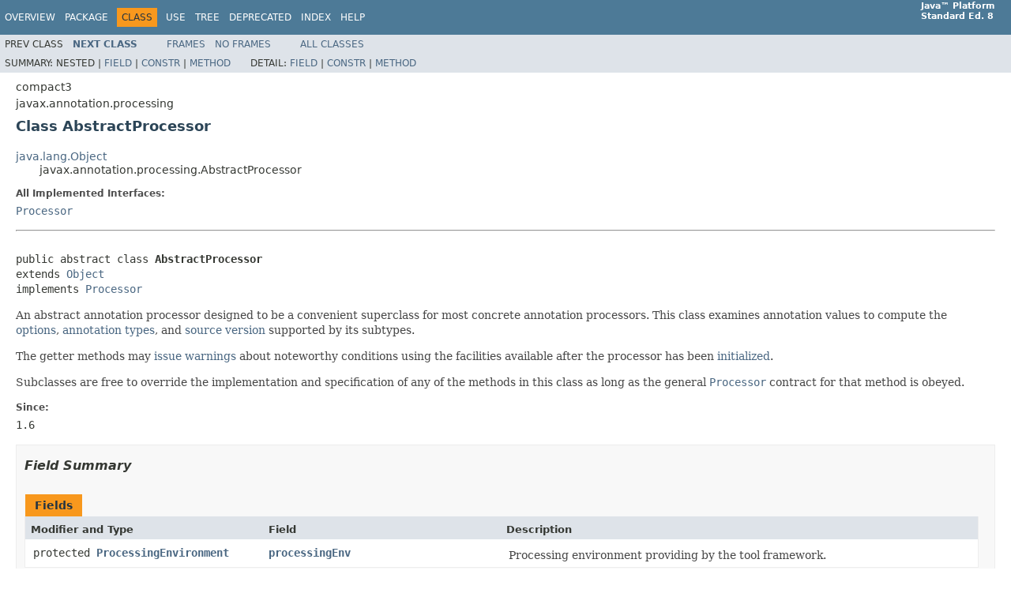

--- FILE ---
content_type: text/html
request_url: https://docs.oracle.com/javase/8/docs/api/javax/annotation/processing/AbstractProcessor.html
body_size: 5560
content:
<!DOCTYPE HTML PUBLIC "-//W3C//DTD HTML 4.01 Transitional//EN" "http://www.w3.org/TR/html4/loose.dtd">
<!-- NewPage -->
<html lang="en">
<head>
<!-- Generated by javadoc (1.8.0_471) on Fri Sep 26 05:21:25 GMT 2025 -->
<title>AbstractProcessor (Java Platform SE 8 )</title>
<meta name="date" content="2025-09-26">
<meta name="keywords" content="javax.annotation.processing.AbstractProcessor class">
<meta name="keywords" content="processingEnv">
<meta name="keywords" content="getSupportedOptions()">
<meta name="keywords" content="getSupportedAnnotationTypes()">
<meta name="keywords" content="getSupportedSourceVersion()">
<meta name="keywords" content="init()">
<meta name="keywords" content="process()">
<meta name="keywords" content="getCompletions()">
<meta name="keywords" content="isInitialized()">
<link rel="stylesheet" type="text/css" href="../../../stylesheet.css" title="Style">
<script type="text/javascript" src="../../../script.js"></script>
<script id="ssot-metadata" type="application/json">{"primary":{"category":{"short_name":"java","element_name":"Java","display_in_url":true},"suite":{"short_name":"not-applicable","element_name":"Not Applicable","display_in_url":false},"product_group":{"short_name":"not-applicable","element_name":"Not Applicable","display_in_url":false},"product":{"short_name":"javase","element_name":"Java SE","display_in_url":true},"release":{"short_name":"8","element_name":"8","display_in_url":true}}}</script>
    <script type="application/ld+json">{"@context":"https://schema.org","@type":"WebPage","name":"AbstractProcessor (Java Platform SE 8 )","datePublished":"2025-10-20 CST","dateModified":"2025-10-20 CST"}</script>
    <script>window.ohcglobal || document.write('<script src="/en/dcommon/js/global.js">\x3C/script>')</script></head>
<body>
<script type="text/javascript"><!--
    try {
        if (location.href.indexOf('is-external=true') == -1) {
            parent.document.title="AbstractProcessor (Java Platform SE 8 )";
        }
    }
    catch(err) {
    }
//-->
var methods = {"i0":10,"i1":10,"i2":10,"i3":10,"i4":10,"i5":10,"i6":6};
var tabs = {65535:["t0","All Methods"],2:["t2","Instance Methods"],4:["t3","Abstract Methods"],8:["t4","Concrete Methods"]};
var altColor = "altColor";
var rowColor = "rowColor";
var tableTab = "tableTab";
var activeTableTab = "activeTableTab";
</script>
<noscript>
<div>JavaScript is disabled on your browser.</div>
</noscript>
<!-- ========= START OF TOP NAVBAR ======= -->
<div class="topNav"><a name="navbar.top">
<!--   -->
</a>
<div class="skipNav"><a href="#skip.navbar.top" title="Skip navigation links">Skip navigation links</a></div>
<a name="navbar.top.firstrow">
<!--   -->
</a>
<ul class="navList" title="Navigation">
<li><a href="../../../overview-summary.html">Overview</a></li>
<li><a href="package-summary.html">Package</a></li>
<li class="navBarCell1Rev">Class</li>
<li><a href="class-use/AbstractProcessor.html">Use</a></li>
<li><a href="package-tree.html">Tree</a></li>
<li><a href="../../../deprecated-list.html">Deprecated</a></li>
<li><a href="../../../index-files/index-1.html">Index</a></li>
<li><a href="../../../help-doc.html">Help</a></li>
</ul>
<div class="aboutLanguage"><strong>Java&trade;&nbsp;Platform<br>Standard&nbsp;Ed.&nbsp;8</strong></div>
</div>
<div class="subNav">
<ul class="navList">
<li>Prev&nbsp;Class</li>
<li><a href="../../../javax/annotation/processing/Completion.html" title="interface in javax.annotation.processing"><span class="typeNameLink">Next&nbsp;Class</span></a></li>
</ul>
<ul class="navList">
<li><a href="../../../index.html?javax/annotation/processing/AbstractProcessor.html" target="_top">Frames</a></li>
<li><a href="AbstractProcessor.html" target="_top">No&nbsp;Frames</a></li>
</ul>
<ul class="navList" id="allclasses_navbar_top">
<li><a href="../../../allclasses-noframe.html">All&nbsp;Classes</a></li>
</ul>
<div>
<script type="text/javascript"><!--
  allClassesLink = document.getElementById("allclasses_navbar_top");
  if(window==top) {
    allClassesLink.style.display = "block";
  }
  else {
    allClassesLink.style.display = "none";
  }
  //-->
</script>
</div>
<div>
<ul class="subNavList">
<li>Summary:&nbsp;</li>
<li>Nested&nbsp;|&nbsp;</li>
<li><a href="#field.summary">Field</a>&nbsp;|&nbsp;</li>
<li><a href="#constructor.summary">Constr</a>&nbsp;|&nbsp;</li>
<li><a href="#method.summary">Method</a></li>
</ul>
<ul class="subNavList">
<li>Detail:&nbsp;</li>
<li><a href="#field.detail">Field</a>&nbsp;|&nbsp;</li>
<li><a href="#constructor.detail">Constr</a>&nbsp;|&nbsp;</li>
<li><a href="#method.detail">Method</a></li>
</ul>
</div>
<a name="skip.navbar.top">
<!--   -->
</a></div>
<!-- ========= END OF TOP NAVBAR ========= -->
<!-- ======== START OF CLASS DATA ======== -->
<div class="header">
<div class="subTitle">compact3</div>
<div class="subTitle">javax.annotation.processing</div>
<h2 title="Class AbstractProcessor" class="title">Class AbstractProcessor</h2>
</div>
<div class="contentContainer">
<ul class="inheritance">
<li><a href="../../../java/lang/Object.html" title="class in java.lang">java.lang.Object</a></li>
<li>
<ul class="inheritance">
<li>javax.annotation.processing.AbstractProcessor</li>
</ul>
</li>
</ul>
<div class="description">
<ul class="blockList">
<li class="blockList">
<dl>
<dt>All Implemented Interfaces:</dt>
<dd><a href="../../../javax/annotation/processing/Processor.html" title="interface in javax.annotation.processing">Processor</a></dd>
</dl>
<hr>
<br>
<pre>public abstract class <span class="typeNameLabel">AbstractProcessor</span>
extends <a href="../../../java/lang/Object.html" title="class in java.lang">Object</a>
implements <a href="../../../javax/annotation/processing/Processor.html" title="interface in javax.annotation.processing">Processor</a></pre>
<div class="block">An abstract annotation processor designed to be a convenient
 superclass for most concrete annotation processors.  This class
 examines annotation values to compute the <a href="../../../javax/annotation/processing/AbstractProcessor.html#getSupportedOptions--">options</a>, <a href="../../../javax/annotation/processing/AbstractProcessor.html#getSupportedAnnotationTypes--">annotation types</a>, and <a href="../../../javax/annotation/processing/AbstractProcessor.html#getSupportedSourceVersion--">source version</a> supported by its
 subtypes.

 <p>The getter methods may <a href="../../../javax/annotation/processing/Messager.html#printMessage-javax.tools.Diagnostic.Kind-java.lang.CharSequence-">issue
 warnings</a> about noteworthy conditions using the facilities available
 after the processor has been <a href="../../../javax/annotation/processing/AbstractProcessor.html#isInitialized--">initialized</a>.

 </p><p>Subclasses are free to override the implementation and
 specification of any of the methods in this class as long as the
 general <a href="../../../javax/annotation/processing/Processor.html" title="interface in javax.annotation.processing"><code>Processor</code></a>
 contract for that method is obeyed.</p></div>
<dl>
<dt><span class="simpleTagLabel">Since:</span></dt>
<dd>1.6</dd>
</dl>
</li>
</ul>
</div>
<div class="summary">
<ul class="blockList">
<li class="blockList">
<!-- =========== FIELD SUMMARY =========== -->
<ul class="blockList">
<li class="blockList"><a name="field.summary">
<!--   -->
</a>
<h3>Field Summary</h3>
<table class="memberSummary" border="0" cellpadding="3" cellspacing="0" summary="Field Summary table, listing fields, and an explanation">
<caption><span>Fields</span><span class="tabEnd">&nbsp;</span></caption>
<tr>
<th class="colFirst" scope="col">Modifier and Type</th>
<th class="colSecond" scope="col">Field</th>
<th class="colLast" scope="col">Description</th>
</tr>
<tr class="altColor">
<td class="colFirst"><code>protected <a href="../../../javax/annotation/processing/ProcessingEnvironment.html" title="interface in javax.annotation.processing">ProcessingEnvironment</a></code></td>
<th class="colSecond" scope="row"><code><span class="memberNameLink"><a href="../../../javax/annotation/processing/AbstractProcessor.html#processingEnv">processingEnv</a></span></code></th>
<td class="colLast">
<div class="block">Processing environment providing by the tool framework.</div>
</td>
</tr>
</table>
</li>
</ul>
<!-- ======== CONSTRUCTOR SUMMARY ======== -->
<ul class="blockList">
<li class="blockList"><a name="constructor.summary">
<!--   -->
</a>
<h3>Constructor Summary</h3>
<table class="memberSummary" border="0" cellpadding="3" cellspacing="0" summary="Constructor Summary table, listing constructors, and an explanation">
<caption><span>Constructors</span><span class="tabEnd">&nbsp;</span></caption>
<tr>
<th class="colFirst" scope="col">Modifier</th>
<th class="colSecond" scope="col">Constructor</th>
<th class="colLast" scope="col">Description</th>
</tr>
<tr class="altColor">
<td class="colFirst"><code>protected </code></td>
<th class="colSecond" scope="row"><code><span class="memberNameLink"><a href="../../../javax/annotation/processing/AbstractProcessor.html#AbstractProcessor--">AbstractProcessor</a></span>()</code></th>
<td class="colLast">
<div class="block">Constructor for subclasses to call.</div>
</td>
</tr>
</table>
</li>
</ul>
<!-- ========== METHOD SUMMARY =========== -->
<ul class="blockList">
<li class="blockList"><a name="method.summary">
<!--   -->
</a>
<h3>Method Summary</h3>
<table class="memberSummary" border="0" cellpadding="3" cellspacing="0" summary="Method Summary table, listing methods, and an explanation">
<caption><span id="t0" class="activeTableTab"><span>All Methods</span><span class="tabEnd">&nbsp;</span></span><span id="t2" class="tableTab"><span><a href="javascript:show(2);">Instance Methods</a></span><span class="tabEnd">&nbsp;</span></span><span id="t3" class="tableTab"><span><a href="javascript:show(4);">Abstract Methods</a></span><span class="tabEnd">&nbsp;</span></span><span id="t4" class="tableTab"><span><a href="javascript:show(8);">Concrete Methods</a></span><span class="tabEnd">&nbsp;</span></span></caption>
<tr>
<th class="colFirst" scope="col">Modifier and Type</th>
<th class="colSecond" scope="col">Method</th>
<th class="colLast" scope="col">Description</th>
</tr>
<tr id="i0" class="altColor">
<td class="colFirst"><code><a href="../../../java/lang/Iterable.html" title="interface in java.lang">Iterable</a>&lt;? extends <a href="../../../javax/annotation/processing/Completion.html" title="interface in javax.annotation.processing">Completion</a>&gt;</code></td>
<th class="colSecond" scope="row"><code><span class="memberNameLink"><a href="../../../javax/annotation/processing/AbstractProcessor.html#getCompletions-javax.lang.model.element.Element-javax.lang.model.element.AnnotationMirror-javax.lang.model.element.ExecutableElement-java.lang.String-">getCompletions</a></span>(<a href="../../../javax/lang/model/element/Element.html" title="interface in javax.lang.model.element">Element</a>&nbsp;element,
              <a href="../../../javax/lang/model/element/AnnotationMirror.html" title="interface in javax.lang.model.element">AnnotationMirror</a>&nbsp;annotation,
              <a href="../../../javax/lang/model/element/ExecutableElement.html" title="interface in javax.lang.model.element">ExecutableElement</a>&nbsp;member,
              <a href="../../../java/lang/String.html" title="class in java.lang">String</a>&nbsp;userText)</code></th>
<td class="colLast">
<div class="block">Returns an empty iterable of completions.</div>
</td>
</tr>
<tr id="i1" class="rowColor">
<td class="colFirst"><code><a href="../../../java/util/Set.html" title="interface in java.util">Set</a>&lt;<a href="../../../java/lang/String.html" title="class in java.lang">String</a>&gt;</code></td>
<th class="colSecond" scope="row"><code><span class="memberNameLink"><a href="../../../javax/annotation/processing/AbstractProcessor.html#getSupportedAnnotationTypes--">getSupportedAnnotationTypes</a></span>()</code></th>
<td class="colLast">
<div class="block">If the processor class is annotated with <a href="../../../javax/annotation/processing/SupportedAnnotationTypes.html" title="annotation in javax.annotation.processing"><code>SupportedAnnotationTypes</code></a>, return an unmodifiable set with the
 same set of strings as the annotation.</div>
</td>
</tr>
<tr id="i2" class="altColor">
<td class="colFirst"><code><a href="../../../java/util/Set.html" title="interface in java.util">Set</a>&lt;<a href="../../../java/lang/String.html" title="class in java.lang">String</a>&gt;</code></td>
<th class="colSecond" scope="row"><code><span class="memberNameLink"><a href="../../../javax/annotation/processing/AbstractProcessor.html#getSupportedOptions--">getSupportedOptions</a></span>()</code></th>
<td class="colLast">
<div class="block">If the processor class is annotated with <a href="../../../javax/annotation/processing/SupportedOptions.html" title="annotation in javax.annotation.processing"><code>SupportedOptions</code></a>, return an unmodifiable set with the same set
 of strings as the annotation.</div>
</td>
</tr>
<tr id="i3" class="rowColor">
<td class="colFirst"><code><a href="../../../javax/lang/model/SourceVersion.html" title="enum in javax.lang.model">SourceVersion</a></code></td>
<th class="colSecond" scope="row"><code><span class="memberNameLink"><a href="../../../javax/annotation/processing/AbstractProcessor.html#getSupportedSourceVersion--">getSupportedSourceVersion</a></span>()</code></th>
<td class="colLast">
<div class="block">If the processor class is annotated with <a href="../../../javax/annotation/processing/SupportedSourceVersion.html" title="annotation in javax.annotation.processing"><code>SupportedSourceVersion</code></a>, return the source version in the
 annotation.</div>
</td>
</tr>
<tr id="i4" class="altColor">
<td class="colFirst"><code>void</code></td>
<th class="colSecond" scope="row"><code><span class="memberNameLink"><a href="../../../javax/annotation/processing/AbstractProcessor.html#init-javax.annotation.processing.ProcessingEnvironment-">init</a></span>(<a href="../../../javax/annotation/processing/ProcessingEnvironment.html" title="interface in javax.annotation.processing">ProcessingEnvironment</a>&nbsp;processingEnv)</code></th>
<td class="colLast">
<div class="block">Initializes the processor with the processing environment by
 setting the <code>processingEnv</code> field to the value of the
 <code>processingEnv</code> argument.</div>
</td>
</tr>
<tr id="i5" class="rowColor">
<td class="colFirst"><code>protected boolean</code></td>
<th class="colSecond" scope="row"><code><span class="memberNameLink"><a href="../../../javax/annotation/processing/AbstractProcessor.html#isInitialized--">isInitialized</a></span>()</code></th>
<td class="colLast">
<div class="block">Returns <code>true</code> if this object has been <a href="../../../javax/annotation/processing/AbstractProcessor.html#init-javax.annotation.processing.ProcessingEnvironment-">initialized</a>, <code>false</code> otherwise.</div>
</td>
</tr>
<tr id="i6" class="altColor">
<td class="colFirst"><code>abstract boolean</code></td>
<th class="colSecond" scope="row"><code><span class="memberNameLink"><a href="../../../javax/annotation/processing/AbstractProcessor.html#process-java.util.Set-javax.annotation.processing.RoundEnvironment-">process</a></span>(<a href="../../../java/util/Set.html" title="interface in java.util">Set</a>&lt;? extends <a href="../../../javax/lang/model/element/TypeElement.html" title="interface in javax.lang.model.element">TypeElement</a>&gt;&nbsp;annotations,
       <a href="../../../javax/annotation/processing/RoundEnvironment.html" title="interface in javax.annotation.processing">RoundEnvironment</a>&nbsp;roundEnv)</code></th>
<td class="colLast">
<div class="block">Processes a set of annotation types on type elements
 originating from the prior round and returns whether or not
 these annotation types are claimed by this processor.</div>
</td>
</tr>
</table>
<ul class="blockList">
<li class="blockList"><a name="methods.inherited.from.class.java.lang.Object">
<!--   -->
</a>
<h3>Methods inherited from class&nbsp;java.lang.<a href="../../../java/lang/Object.html" title="class in java.lang">Object</a></h3>
<code><a href="../../../java/lang/Object.html#clone--">clone</a>, <a href="../../../java/lang/Object.html#equals-java.lang.Object-">equals</a>, <a href="../../../java/lang/Object.html#finalize--">finalize</a>, <a href="../../../java/lang/Object.html#getClass--">getClass</a>, <a href="../../../java/lang/Object.html#hashCode--">hashCode</a>, <a href="../../../java/lang/Object.html#notify--">notify</a>, <a href="../../../java/lang/Object.html#notifyAll--">notifyAll</a>, <a href="../../../java/lang/Object.html#toString--">toString</a>, <a href="../../../java/lang/Object.html#wait--">wait</a>, <a href="../../../java/lang/Object.html#wait-long-">wait</a>, <a href="../../../java/lang/Object.html#wait-long-int-">wait</a></code></li>
</ul>
</li>
</ul>
</li>
</ul>
</div>
<div class="details">
<ul class="blockList">
<li class="blockList">
<!-- ============ FIELD DETAIL =========== -->
<ul class="blockList">
<li class="blockList"><a name="field.detail">
<!--   -->
</a>
<h3>Field Detail</h3>
<a name="processingEnv">
<!--   -->
</a>
<ul class="blockListLast">
<li class="blockList">
<h4>processingEnv</h4>
<pre>protected&nbsp;<a href="../../../javax/annotation/processing/ProcessingEnvironment.html" title="interface in javax.annotation.processing">ProcessingEnvironment</a> processingEnv</pre>
<div class="block">Processing environment providing by the tool framework.</div>
</li>
</ul>
</li>
</ul>
<!-- ========= CONSTRUCTOR DETAIL ======== -->
<ul class="blockList">
<li class="blockList"><a name="constructor.detail">
<!--   -->
</a>
<h3>Constructor Detail</h3>
<a name="AbstractProcessor--">
<!--   -->
</a>
<ul class="blockListLast">
<li class="blockList">
<h4>AbstractProcessor</h4>
<pre>protected&nbsp;AbstractProcessor()</pre>
<div class="block">Constructor for subclasses to call.</div>
</li>
</ul>
</li>
</ul>
<!-- ============ METHOD DETAIL ========== -->
<ul class="blockList">
<li class="blockList"><a name="method.detail">
<!--   -->
</a>
<h3>Method Detail</h3>
<a name="getSupportedOptions--">
<!--   -->
</a>
<ul class="blockList">
<li class="blockList">
<h4>getSupportedOptions</h4>
<pre>public&nbsp;<a href="../../../java/util/Set.html" title="interface in java.util">Set</a>&lt;<a href="../../../java/lang/String.html" title="class in java.lang">String</a>&gt;&nbsp;getSupportedOptions()</pre>
<div class="block">If the processor class is annotated with <a href="../../../javax/annotation/processing/SupportedOptions.html" title="annotation in javax.annotation.processing"><code>SupportedOptions</code></a>, return an unmodifiable set with the same set
 of strings as the annotation.  If the class is not so
 annotated, an empty set is returned.</div>
<dl>
<dt><span class="overrideSpecifyLabel">Specified by:</span></dt>
<dd><code><a href="../../../javax/annotation/processing/Processor.html#getSupportedOptions--">getSupportedOptions</a></code>&nbsp;in interface&nbsp;<code><a href="../../../javax/annotation/processing/Processor.html" title="interface in javax.annotation.processing">Processor</a></code></dd>
<dt><span class="returnLabel">Returns:</span></dt>
<dd>the options recognized by this processor, or an empty
 set if none</dd>
<dt><span class="seeLabel">See Also:</span></dt>
<dd><a href="../../../javax/annotation/processing/SupportedOptions.html" title="annotation in javax.annotation.processing"><code>SupportedOptions</code></a></dd>
</dl>
</li>
</ul>
<a name="getSupportedAnnotationTypes--">
<!--   -->
</a>
<ul class="blockList">
<li class="blockList">
<h4>getSupportedAnnotationTypes</h4>
<pre>public&nbsp;<a href="../../../java/util/Set.html" title="interface in java.util">Set</a>&lt;<a href="../../../java/lang/String.html" title="class in java.lang">String</a>&gt;&nbsp;getSupportedAnnotationTypes()</pre>
<div class="block">If the processor class is annotated with <a href="../../../javax/annotation/processing/SupportedAnnotationTypes.html" title="annotation in javax.annotation.processing"><code>SupportedAnnotationTypes</code></a>, return an unmodifiable set with the
 same set of strings as the annotation.  If the class is not so
 annotated, an empty set is returned.</div>
<dl>
<dt><span class="overrideSpecifyLabel">Specified by:</span></dt>
<dd><code><a href="../../../javax/annotation/processing/Processor.html#getSupportedAnnotationTypes--">getSupportedAnnotationTypes</a></code>&nbsp;in interface&nbsp;<code><a href="../../../javax/annotation/processing/Processor.html" title="interface in javax.annotation.processing">Processor</a></code></dd>
<dt><span class="returnLabel">Returns:</span></dt>
<dd>the names of the annotation types supported by this
 processor, or an empty set if none</dd>
<dt><span class="seeLabel">See Also:</span></dt>
<dd><a href="../../../javax/annotation/processing/SupportedAnnotationTypes.html" title="annotation in javax.annotation.processing"><code>SupportedAnnotationTypes</code></a></dd>
</dl>
</li>
</ul>
<a name="getSupportedSourceVersion--">
<!--   -->
</a>
<ul class="blockList">
<li class="blockList">
<h4>getSupportedSourceVersion</h4>
<pre>public&nbsp;<a href="../../../javax/lang/model/SourceVersion.html" title="enum in javax.lang.model">SourceVersion</a>&nbsp;getSupportedSourceVersion()</pre>
<div class="block">If the processor class is annotated with <a href="../../../javax/annotation/processing/SupportedSourceVersion.html" title="annotation in javax.annotation.processing"><code>SupportedSourceVersion</code></a>, return the source version in the
 annotation.  If the class is not so annotated, <a href="../../../javax/lang/model/SourceVersion.html#RELEASE_6"><code>SourceVersion.RELEASE_6</code></a> is returned.</div>
<dl>
<dt><span class="overrideSpecifyLabel">Specified by:</span></dt>
<dd><code><a href="../../../javax/annotation/processing/Processor.html#getSupportedSourceVersion--">getSupportedSourceVersion</a></code>&nbsp;in interface&nbsp;<code><a href="../../../javax/annotation/processing/Processor.html" title="interface in javax.annotation.processing">Processor</a></code></dd>
<dt><span class="returnLabel">Returns:</span></dt>
<dd>the latest source version supported by this processor</dd>
<dt><span class="seeLabel">See Also:</span></dt>
<dd><a href="../../../javax/annotation/processing/SupportedSourceVersion.html" title="annotation in javax.annotation.processing"><code>SupportedSourceVersion</code></a>, 
<a href="../../../javax/annotation/processing/ProcessingEnvironment.html#getSourceVersion--"><code>ProcessingEnvironment.getSourceVersion()</code></a></dd>
</dl>
</li>
</ul>
<a name="init-javax.annotation.processing.ProcessingEnvironment-">
<!--   -->
</a>
<ul class="blockList">
<li class="blockList">
<h4>init</h4>
<pre>public&nbsp;void&nbsp;init(<a href="../../../javax/annotation/processing/ProcessingEnvironment.html" title="interface in javax.annotation.processing">ProcessingEnvironment</a>&nbsp;processingEnv)</pre>
<div class="block">Initializes the processor with the processing environment by
 setting the <code>processingEnv</code> field to the value of the
 <code>processingEnv</code> argument.  An <code>IllegalStateException</code> will be thrown if this method is called
 more than once on the same object.</div>
<dl>
<dt><span class="overrideSpecifyLabel">Specified by:</span></dt>
<dd><code><a href="../../../javax/annotation/processing/Processor.html#init-javax.annotation.processing.ProcessingEnvironment-">init</a></code>&nbsp;in interface&nbsp;<code><a href="../../../javax/annotation/processing/Processor.html" title="interface in javax.annotation.processing">Processor</a></code></dd>
<dt><span class="paramLabel">Parameters:</span></dt>
<dd><code>processingEnv</code> - environment to access facilities the tool framework
 provides to the processor</dd>
<dt><span class="throwsLabel">Throws:</span></dt>
<dd><code><a href="../../../java/lang/IllegalStateException.html" title="class in java.lang">IllegalStateException</a></code> - if this method is called more than once.</dd>
</dl>
</li>
</ul>
<a name="process-java.util.Set-javax.annotation.processing.RoundEnvironment-">
<!--   -->
</a>
<ul class="blockList">
<li class="blockList">
<h4>process</h4>
<pre>public abstract&nbsp;boolean&nbsp;process(<a href="../../../java/util/Set.html" title="interface in java.util">Set</a>&lt;? extends <a href="../../../javax/lang/model/element/TypeElement.html" title="interface in javax.lang.model.element">TypeElement</a>&gt;&nbsp;annotations,
                                <a href="../../../javax/annotation/processing/RoundEnvironment.html" title="interface in javax.annotation.processing">RoundEnvironment</a>&nbsp;roundEnv)</pre>
<div class="block">Processes a set of annotation types on type elements
 originating from the prior round and returns whether or not
 these annotation types are claimed by this processor.  If <code>true</code> is returned, the annotation types are claimed and subsequent
 processors will not be asked to process them; if <code>false</code>
 is returned, the annotation types are unclaimed and subsequent
 processors may be asked to process them.  A processor may
 always return the same boolean value or may vary the result
 based on chosen criteria.

 <p>The input set will be empty if the processor supports <code>"*"</code> and the root elements have no annotations.  A <code>Processor</code> must gracefully handle an empty set of annotations.</p></div>
<dl>
<dt><span class="overrideSpecifyLabel">Specified by:</span></dt>
<dd><code><a href="../../../javax/annotation/processing/Processor.html#process-java.util.Set-javax.annotation.processing.RoundEnvironment-">process</a></code>&nbsp;in interface&nbsp;<code><a href="../../../javax/annotation/processing/Processor.html" title="interface in javax.annotation.processing">Processor</a></code></dd>
<dt><span class="paramLabel">Parameters:</span></dt>
<dd><code>annotations</code> - the annotation types requested to be processed</dd>
<dd><code>roundEnv</code> - environment for information about the current and prior round</dd>
<dt><span class="returnLabel">Returns:</span></dt>
<dd>whether or not the set of annotation types are claimed by this processor</dd>
</dl>
</li>
</ul>
<a name="getCompletions-javax.lang.model.element.Element-javax.lang.model.element.AnnotationMirror-javax.lang.model.element.ExecutableElement-java.lang.String-">
<!--   -->
</a>
<ul class="blockList">
<li class="blockList">
<h4>getCompletions</h4>
<pre>public&nbsp;<a href="../../../java/lang/Iterable.html" title="interface in java.lang">Iterable</a>&lt;? extends <a href="../../../javax/annotation/processing/Completion.html" title="interface in javax.annotation.processing">Completion</a>&gt;&nbsp;getCompletions(<a href="../../../javax/lang/model/element/Element.html" title="interface in javax.lang.model.element">Element</a>&nbsp;element,
                                                     <a href="../../../javax/lang/model/element/AnnotationMirror.html" title="interface in javax.lang.model.element">AnnotationMirror</a>&nbsp;annotation,
                                                     <a href="../../../javax/lang/model/element/ExecutableElement.html" title="interface in javax.lang.model.element">ExecutableElement</a>&nbsp;member,
                                                     <a href="../../../java/lang/String.html" title="class in java.lang">String</a>&nbsp;userText)</pre>
<div class="block">Returns an empty iterable of completions.</div>
<dl>
<dt><span class="overrideSpecifyLabel">Specified by:</span></dt>
<dd><code><a href="../../../javax/annotation/processing/Processor.html#getCompletions-javax.lang.model.element.Element-javax.lang.model.element.AnnotationMirror-javax.lang.model.element.ExecutableElement-java.lang.String-">getCompletions</a></code>&nbsp;in interface&nbsp;<code><a href="../../../javax/annotation/processing/Processor.html" title="interface in javax.annotation.processing">Processor</a></code></dd>
<dt><span class="paramLabel">Parameters:</span></dt>
<dd><code>element</code> - the element being annotated</dd>
<dd><code>annotation</code> - the (perhaps partial) annotation being
                   applied to the element</dd>
<dd><code>member</code> - the annotation member to return possible completions for</dd>
<dd><code>userText</code> - source code text to be completed</dd>
<dt><span class="returnLabel">Returns:</span></dt>
<dd>suggested completions to the annotation</dd>
</dl>
</li>
</ul>
<a name="isInitialized--">
<!--   -->
</a>
<ul class="blockListLast">
<li class="blockList">
<h4>isInitialized</h4>
<pre>protected&nbsp;boolean&nbsp;isInitialized()</pre>
<div class="block">Returns <code>true</code> if this object has been <a href="../../../javax/annotation/processing/AbstractProcessor.html#init-javax.annotation.processing.ProcessingEnvironment-">initialized</a>, <code>false</code> otherwise.</div>
<dl>
<dt><span class="returnLabel">Returns:</span></dt>
<dd><code>true</code> if this object has been initialized,
 <code>false</code> otherwise.</dd>
</dl>
</li>
</ul>
</li>
</ul>
</li>
</ul>
</div>
</div>
<!-- ========= END OF CLASS DATA ========= -->
<!-- ======= START OF BOTTOM NAVBAR ====== -->
<div class="bottomNav"><a name="navbar.bottom">
<!--   -->
</a>
<div class="skipNav"><a href="#skip.navbar.bottom" title="Skip navigation links">Skip navigation links</a></div>
<a name="navbar.bottom.firstrow">
<!--   -->
</a>
<ul class="navList" title="Navigation">
<li><a href="../../../overview-summary.html">Overview</a></li>
<li><a href="package-summary.html">Package</a></li>
<li class="navBarCell1Rev">Class</li>
<li><a href="class-use/AbstractProcessor.html">Use</a></li>
<li><a href="package-tree.html">Tree</a></li>
<li><a href="../../../deprecated-list.html">Deprecated</a></li>
<li><a href="../../../index-files/index-1.html">Index</a></li>
<li><a href="../../../help-doc.html">Help</a></li>
</ul>
<div class="aboutLanguage"><strong>Java&trade;&nbsp;Platform<br>Standard&nbsp;Ed.&nbsp;8</strong></div>
</div>
<div class="subNav">
<ul class="navList">
<li>Prev&nbsp;Class</li>
<li><a href="../../../javax/annotation/processing/Completion.html" title="interface in javax.annotation.processing"><span class="typeNameLink">Next&nbsp;Class</span></a></li>
</ul>
<ul class="navList">
<li><a href="../../../index.html?javax/annotation/processing/AbstractProcessor.html" target="_top">Frames</a></li>
<li><a href="AbstractProcessor.html" target="_top">No&nbsp;Frames</a></li>
</ul>
<ul class="navList" id="allclasses_navbar_bottom">
<li><a href="../../../allclasses-noframe.html">All&nbsp;Classes</a></li>
</ul>
<div>
<script type="text/javascript"><!--
  allClassesLink = document.getElementById("allclasses_navbar_bottom");
  if(window==top) {
    allClassesLink.style.display = "block";
  }
  else {
    allClassesLink.style.display = "none";
  }
  //-->
</script>
</div>
<div>
<ul class="subNavList">
<li>Summary:&nbsp;</li>
<li>Nested&nbsp;|&nbsp;</li>
<li><a href="#field.summary">Field</a>&nbsp;|&nbsp;</li>
<li><a href="#constructor.summary">Constr</a>&nbsp;|&nbsp;</li>
<li><a href="#method.summary">Method</a></li>
</ul>
<ul class="subNavList">
<li>Detail:&nbsp;</li>
<li><a href="#field.detail">Field</a>&nbsp;|&nbsp;</li>
<li><a href="#constructor.detail">Constr</a>&nbsp;|&nbsp;</li>
<li><a href="#method.detail">Method</a></li>
</ul>
</div>
<a name="skip.navbar.bottom">
<!--   -->
</a></div>
<!-- ======== END OF BOTTOM NAVBAR ======= -->
<p class="legalCopy"><small><font size="-1"> <a href="http://bugreport.sun.com/bugreport/">Submit a bug or feature</a> <br>For further API reference and developer documentation, see <a href="https://docs.oracle.com/javase/8/docs/index.html" target="_blank">Java SE Documentation</a>. That documentation contains more detailed, developer-targeted descriptions, with conceptual overviews, definitions of terms, workarounds, and working code examples.<br> <a href="../../../../legal/cpyr.html">Copyright</a> &#x00a9; 1993, 2025, Oracle and/or its affiliates.  All rights reserved. Use is subject to <a href="http://download.oracle.com/otndocs/jcp/java_se-8-mrel-spec/license.html">license terms</a>. Also see the <a target="_blank" href="http://www.oracle.com/technetwork/java/redist-137594.html">documentation redistribution policy</a>. </font></small></p>
<!-- Start SiteCatalyst code   -->
<script type="application/javascript" src="https://www.oracleimg.com/us/assets/metrics/ora_docs.js"></script>
<!-- End SiteCatalyst code -->
<noscript>
<p>Scripting on this page tracks web page traffic, but does not change the content in any way.</p>
</noscript>
</body>
</html>